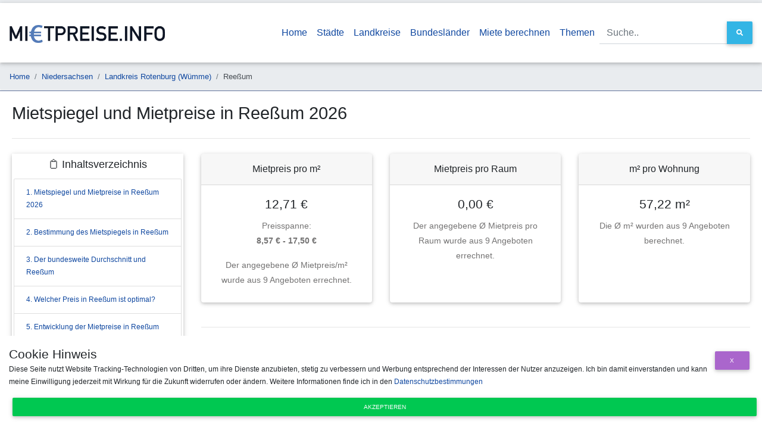

--- FILE ---
content_type: text/html;charset=UTF-8
request_url: https://www.mietpreise.info/mietspiegel/ree%C3%9Fum
body_size: 32530
content:
<!DOCTYPE html> <html lang="de"> <head> <meta charset="utf-8"> <meta name="viewport" content="width=device-width, initial-scale=1, shrink-to-fit=no"> <meta http-equiv="x-ua-compatible" content="ie=edge"> <title>👍 Mietspiegel und Mietpreise für Reeßum im Jahr 2026</title> <meta name="description" content="Kostenloser Mietspiegel und Mietpreise für Reeßum im Jahr 2026. Markt-Mietspiegel in €/m², Verteilung nach PLZ, m², Räumen sowie vieles mehr jederzeit kostenfrei abrufbar."> <meta name="geo.placename" content="Reeßum"> <meta name="geo.position" content="9.206491699999999;53.1320922"> <link rel="canonical" href="https://www.mietpreise.info/mietspiegel/ree%C3%9Fum"> <link rel="stylesheet" href="https://use.fontawesome.com/releases/v5.8.2/css/all.css"> <link rel="shortcut icon" href="/main/favicon.ico"> <link href="/main/css/bootstrap.min.css" rel="stylesheet"> <link href="/main/css/mdb.min.css" rel="stylesheet"> <link href="/main/css/style.min.css" rel="stylesheet"> <link rel="stylesheet" href="/main/css/jquery-ui.min.css"> <link rel="dns-prefetch" href="https://tracking.sp-software.org"> <link rel="preconnect" href="https://tracking.sp-software.org"> <link rel="dns-prefetch" href="http://tracking.sp-software.org"> <link rel="preconnect" href="http://tracking.sp-software.org"> <script type="application/ld+json">{"url":"https://www.mietpreise.info/mietspiegel/reeßum","headline":"Mietspiegel und Mietpreise in Reeßum 2026","datePublished":1571838728000,"dateModified":1756818317319,"description":"Kostenloser Mietspiegel und Mietpreise für Reeßum im Jahr 2026. Markt-Mietspiegel in €/m², Verteilung nach PLZ, m², Räumen sowie vieles mehr jederzeit kostenfrei abrufbar.","author":{"name":"Mietpreise.info Team","@type":"Organization"},"mainEntityOfPage":{"@type":"WebPage","@id":"https://www.mietpreise.info/mietspiegel/reeßum"},"@context":"http://schema.org","@type":"WebSite"}</script> <script type="application/ld+json">{"itemListElement":[{"position":1,"item":{"name":"Home","@type":"ListItem","@id":"https://www.mietpreise.info/"},"@type":"ListItem"},{"position":2,"item":{"name":"Niedersachsen","@type":"ListItem","@id":"https://www.mietpreise.info/mietspiegel/land/niedersachsen"},"@type":"ListItem"},{"position":3,"item":{"name":"Landkreis Rotenburg (Wümme)","@type":"ListItem","@id":"https://www.mietpreise.info/mietspiegel/landkreis/landkreis-rotenburg-wuemme"},"@type":"ListItem"},{"position":4,"item":{"name":"Reeßum","@type":"ListItem","@id":"https://www.mietpreise.inforeeßum"},"@type":"ListItem"}],"@context":"http://schema.org","@type":"BreadcrumbList"}</script> </head> <body class="container"> <header> <nav class="navbar navbar-expand-lg bg-white scrolling-navbar" style="min-height: 100px"><a class="navbar-brand" href="/"> <img src="/main/img/mietpreise-logo.webp" alt="Mietpreise.info logo" style="height: 30px"/> </a> <button class="navbar-toggler text-black" type="button" data-toggle="collapse" data-target="#mainNav" aria-controls="mainNav" aria-expanded="false" aria-label="Navigation anzeigen / ausblenden"><i class="fa fa-arrow-down"></i></button> <div class="collapse navbar-collapse" id="mainNav"> <ul class="navbar-nav ml-auto"> <li class="nav-item active"><a class="nav-link" href="/"> Home</a></li> <li class="nav-item"><a class="nav-link" href="/mietspiegel/staedte">Städte</a></li> <li class="nav-item"><a class="nav-link" href="/mietspiegel/landkreise">Landkreise</a></li> <li class="nav-item"><a class="nav-link" href="/mietspiegel/laender">Bundesländer</a></li> <li class="nav-item"><a class="nav-link" href="/mietpreis-berechnen">Miete berechnen</a></li> <li class="nav-item"><a class="nav-link" href="/sites">Themen</a></li> </ul> <form action="/search" class="form-inline"> <div class="md-form my-0 input-group"><input type="text" class="form-control" name="q" id="q-top" placeholder="Suche.." aria-label="Suche.."> <div class="input-group-append"> <button class="btn btn-md btn-info m-0 px-3" type="submit"><i class="fa fa-search"></i> </button> </div> </div> </form> </div> </nav> <nav> <ol class="breadcrumb small"><li class="breadcrumb-item"><a href="/">Home</a></li><li class="breadcrumb-item"><a href="/mietspiegel/land/niedersachsen">Niedersachsen</a></li><li class="breadcrumb-item"><a href="/mietspiegel/landkreis/landkreis-rotenburg-wuemme">Landkreis Rotenburg (Wümme)</a></li><li class="breadcrumb-item active" aria-current="page">Reeßum</li></ol></nav> </header> <div id="content"> <h1 id="heading-0">Mietspiegel und Mietpreise in Reeßum 2026</h1> <hr> <div class="row"> <div class="col-lg-3"> <div id="toc_container" class="z-depth-1"><p class="toc_title">📋 Inhaltsverzeichnis</p><ul class="list-group"><li class="list-group-item"><a href="#headingx-0">1. Mietspiegel und Mietpreise in Reeßum 2026</a></li><li class="list-group-item"><a href="#bestimmung-mietspiegel">2. Bestimmung des Mietspiegels in Reeßum</a></li><li class="list-group-item"><a href="#bundesweiter-durchschnitt">3. Der bundesweite Durchschnitt und Reeßum</a></li><li class="list-group-item"><a href="#optimaler-mietpreis">4. Welcher Preis in Reeßum ist optimal?</a></li><li class="list-group-item"><a href="#mietpreis-entwicklung">5. Entwicklung der Mietpreise in Reeßum</a></li><li class="list-group-item"><a href="#heading-faq">6. FAQ - Häufig gestellte Fragen</a></li></ul></div> <div class="card mt-3" style="width: 100%;padding: 20px; text-align: center"> <a href="/mietspiegel/land/niedersachsen" title="Niedersachsen"><img src="/main/img/bundesland/niedersachsen.png" alt="Niedersachsen - Reeßum"></a> <span class="mt-3">Reeßum in Niedersachsen</span> </div> <div class="card mt-3" style="width: 100%;"> <div class="card-body"> <h5 class="font-weight-bold mb-3">Statistische Werte</h5> <p class="mb-0 text-muted">In der folgenden Liste sind unsere erechneten Werte zu sehen und auf welcher Wertebasis diese beruhen.</p> </div> <ul class="list-group list-group-flush"> <li class="list-group-item">Min. 8,57 € <small>pro m²</small></li> <li class="list-group-item">Max. 17,50 € <small>pro m²</small></li> <li class="list-group-item">Ø 12,71 € <small>pro m²</small></li> <li class="list-group-item">Ø 16,52 € <small> ~ warm pro m²</small></li> <li class="list-group-item">Mietpreis Neubau:<br/> 14,23 € - 14,61 €</li> <li class="list-group-item">Mietpreis Altbau:<br/> 12,07 € - 12,45 €</li> <li class="list-group-item"># 9 <small>Inserate</small></li> </ul> </div> <hr/> <div class="text-center small">Letzte Aktualisierung: 02.09.2025</div> <div class="card mt-4"> <div class="text-center p-4"> <img src="https://app.rentupp.de/img/brand/logo.png" style="width: 200px; display: block; margin: auto; cursor: pointer" class="mb-4" onclick="window.open('https://app.rentupp.de/afl/ogMxtLjQcB')"/> <span class="font-weight-bold">Sie sind Vermieter und möchten wissen ob Ihre Miete noch aktuell ist?</span> </div> <button class="btn btn-primary" style="text-transform: none; font-weight: bold" onclick="window.open('https://app.rentupp.de/afl/ogMxtLjQcB')"> <i class="fa fa-arrow-right"></i> Jetzt kostenlos prüfen <i class="fa fa-arrow-left"></i></button> </div> </div> <div class="col-lg-9"><div id="wattfox-container"> <script class="wattfox-dynamic-script" data-uid="0197c619-af4b-7147-8d7b-be1cfa7e6327" src="https://widgets.wattfox.de/files/widget/widget.js"></script> </div> <div class="row"> <div class="col-lg-4"> <div class="card bg-white mb-3 mh25 text-center"> <div class="card-header">Mietpreis pro m²</div> <div class="card-body"> <h5 class="card-title">12,71 €</h5> <p class="card-text">Preisspanne: <br/><b>8,57 € - 17,50 €</b></p> <p class="card-text">Der angegebene Ø Mietpreis/m² wurde aus 9 Angeboten errechnet.</p> </div> </div> </div> <div class="col-lg-4"> <div class="card bg-white mb-3 mh25 text-center"> <div class="card-header">Mietpreis pro Raum</div> <div class="card-body"> <h5 class="card-title">0,00 €</h5> <p class="card-text">Der angegebene Ø Mietpreis pro Raum wurde aus 9 Angeboten errechnet.</p> </div> </div> </div> <div class="col-lg-4"> <div class="card bg-white mb-3 mh25 text-center"> <div class="card-header">m² pro Wohnung</div> <div class="card-body"> <h5 class="card-title">57,22 m²</h5> <p class="card-text">Die Ø m² wurden aus 9 Angeboten berechnet.</p> </div> </div> </div> </div> <hr/> <div class="row"> <div class="col-lg-12"> <div class="row"> <div class="col-lg-12"> <b>Vergleichen Sie Reeßum mit einer anderen Stadt</b> <p>Tippen Sie in das Textfeld den Namen der zu vergleichenden Stadt ein und erhalten Sie eine Übersicht darüber, welche Stadt den besseren Mietpreis hat.</p> <div class="md-form input-group mb-3" style="margin-top: 20px; margin-bottom: 20px"> <label for="name">Stadt zum Vergleich eintippen</label><br/> <input type="text" class="form-control" id="name"> <div class="input-group-append"> <button id="compareCity" class="btn btn-md btn-success m-0 px-3 black-text" type="button"> Vergleichen </button> </div> <div id="cityError" style="display: none; color:darkred">Leider gibt es zu der eingegebenen Stadt keine Werte </div> </div> </div> </div> <div type="text" class="text-lg-center" id="priceResult" style="font-size: 1.25rem; font-weight: 400;"></div> <hr/> <div class="row"> <div class="col-lg-12"> <h2 id="bestimmung-mietspiegel" class="text-left">Bestimmung des Mietspiegels in Reeßum</h2> <p>In verschiedenen Ortsteilen in Reeßum sind die Preise pro qm unterschiedlich. In den Statistiken auf mietpreise.info sehen Sie eine Aufzählung des mietpreise.info Mietspiegels nach PLZ's in Reeßum. Weiter finden Sie im unteren Teil die zu dieser Stadt gehörenden Ortsteile. Diese Faktoren spielen für den Mietpreis eine Rolle:</p><ul> <li>Infrastruktur nahe der Immobilie (Bus-, Bahn-Anbindung, Krankenhäuser, Ämter, usw.)</li> <li>Welche Geschäfte gibt es in der Nähe (Supermärkte & Co.)</li> <li>Strecke zum Stadtzentrum von Reeßum</li> <li>Alter und Dämmwerte des Gebäudes (wann wurde das Gebäude erbaut bzw. wann wurde es zuletzt saniert?)</li> <li>Einrichtung der Wohneinheit (Heizungsart, usw.)</li> <li>Anzahl der Räume in der Immobilie</li> </ul> <p>Zu diesen Faktoren kommen natürlich noch die Vorstellungen des Vermieters und die Nebenkosten, welche zzgl. der Kaltmiete abgerechnet werden können. Die Nebenkosten setzen sich aus verschiedenen Umlagen zusammen, enthalten sind zum Beispiel: Entsorgungskosten, ggf. Heizkosten, Reinigungskosten und weitere allgemein anfallende Beträge.</p> <p> Man kann sagen, dass der staatliche Mietspiegel erstellt wurde, um Mietern und den deutschen Gerichten eine bessere Handhabe zu geben, um eine Vergleichsmiete zu erhalten. Allerdings weicht der öffentliche Mietspiegel oft von der aktuellen Situation ab, da dieser nicht immer aktuell ist. Um diesem Umstand entgegen zu wirken aggregieren wir wöchentlich die Daten aus den verschiedensten Online Portalen um ein möglichst genaues Bild des Marktmietspiegels in Reeßum darzustellen. </p> <h2 id="bundesweiter-durchschnitt">Der bundesweite Durchschnitt und Reeßum</h2> <p> <b>Reeßum befindet sich mit einem durchschnittlichen Mietpreis von 12,71 €/m² über dem bundesweiten Durchschnitt von ca. 8,00 €/m².</b> Je nach Ortsteil, Straße und Bauart kann dies natürlich um bis zu 20 % abweichen, gerade in größeren Städten können die Unterschiede enorm sein wie man an der Verteilung der Preis bezogen auf Postleitzahlen sehen kann. Grundsätzlich ist es bei Großstädten so, dass in Gebieten mit weniger Einwohnern pro Quadratmeter auch die Mietpreise höher sind, oft stehen in diesen Gebieten höherwertige oder neuere Immobilien. In Dörfern und Gemeinden sagt dies allerdings nicht zwingend etwas über den Mietpreis aus. </p> <p> In Dörfern spielt vielmehr die direkte Anbindung zur Infrastruktur eine Rolle. Wie nah ist der Ort an der Autobahn, wie weit ist die nächste Bahnstation oder Bushaltestelle entfernt, oder wo ist der nächste Supermarkt? </p> <h3 id="optimaler-mietpreis">Welcher Preis in Reeßum ist optimal?</h3> <p>Für den Mieter ist immer der günstigere Mietpreis optimal, jedoch sollte hier Vorsicht geboten sein. Eine geringe Miete bedeutet nicht gleich, dass man hierdurch einen Vorteil hat. <b>In Reeßum sollte der Preis allerdings nicht über dem aktuellen Marktmietspiegel von 12,71 €/m² liegen. Für die optimale Miete sollte man auf den Median von 13,36 €/m² zurückgreifen, da dieser oft etwas genauer ist als der Durchschnittspreis, welcher durch Ausreißer verfälscht werden kann.</b></p> <div class="alert alert-info"> In Reeßum wurden nicht genügend Angebote gefunden, deshalb wurden Angebote in einem Radius von 5 Kilometern mit in die Berechnung einbezogen. </div> <hr/> <h2 id="mietpreis-entwicklung">Entwicklung der Mietpreise in Reeßum</h2> <div style="position:relative; height: 40vh; width:100%;"> <canvas id="summaryChart"></canvas> </div> <h3 id="heading-faq">FAQ - Häufig gestellte Fragen</h3><br/> <h5 class="mb-0">Wer bestimmt den Mietpreis für Reeßum?</h5> <p>Der Mietpreis wird weder von der Verwaltung in Reeßum, noch von anderen öffentlichen Organisationen bestimmt. Der Mietpreis wird durch den Markt bestimmt, er kann jedoch durch den öffentlichen Mietspiegel reguliert werden.</p> <h5 class="mb-0">Ist der Mietspiegel in Reeßum stabil?</h5> <p>In den meisten deutschen Städten, so auch in Reeßum ist der Mietspiegel über die Zeit betrachtet nicht stabil, er steigt und fällt, mal mehr mal weniger. Jedoch zeigt sich in den letzten Jahren in den meisten Regionen eher ein Anstieg der Mietpreise.</p> <h5 class="mb-0">Wie hoch ist der Mietspiegel in Reeßum?</h5> <p>Der Mietpreis in Reeßum bewegt sich aktuell zwischen 9 € und 18 € pro Quadratmeter, der Durchschnitt in Reeßum liegt bei 12,71 € (Stand September 2025) auf dem Quadratmeter.</p> <h5 class="mb-0">Wie viel Miete zahlt man in Reeßum?</h5> <p><b>Der Median des Mietpreises in Reeßum beträgt 13,36 €/m² (Stand September 2025), im Gegensatz zum durchschnittlichen Mietpreis ist dieser etwas genauer. Somit kann eine 70m² Wohnung in Reeßum eine Kaltmiete von 934,89 € pro Monat haben. Je nach Ortsteil kann dies allerdings nach oben und unten abweichen.</b></p> <h5 class="mb-0">Welcher Mietpreis ist der geringste in Reeßum?</h5> <p>Der geringste gefundene Mietpreis in Reeßum beträgt 8,57 €/m² (Stand September 2025), solch günstige Preise findet man meist in Randbezirken einer Stadt. Im Zentrum zahlt man in der Regel mehr als den Durchschnittlichen Mietpreis. </p> <h5 class="mb-0">Welcher Mietpreis in Reeßum ist der teuerste?</h5> <p>Am teuersten war ein Angebot mit 17,50 €/m² in Reeßum (Stand September 2025). Im Vergleich zum Durchschnitt von 12,71 €/m² ist dies eine relativ hohe Kaltmiete pro Quadratmeter. </p> <hr> <a href="/mietspiegel/stadt-mit-r">Weitere Mietspiegel für Städte mit R</a><br/><br/> <h3>Mietpreise in der Nähe von Reeßum</h3> <p>Die folgende Tabelle zeigt Städte in der Nähe von Reeßum und deren Mietpreise pro Quadratmeter, sowie die Anzahl der ausgewerteten Angebote. Wenn Sie mehr zu einem Ort erfahren möchten klicken Sie einfach auf dessen Namen.</p> <div class="table-responsive"> <table class="table table-striped table-bordered"> <thead> <tr> <th>Stadt</th> <th>Entfernung zu Reeßum</th> <th>Ausgewertete Angebote</th> <th>Mietpreis pro Quadratmeter</th> <th> Vergleich zu Reeßum </th> </tr> </thead> <tbody> <tr> <td><a href="/mietspiegel/sottrum" title="Mietpreise in Sottrum">Sottrum</a></td> <td>2,00 km</td> <td>9</td> <td>12,71 €</td> <td> <span class="badge badge-secondary">gleich</span> </td> </tr> <tr> <td><a href="/mietspiegel/ottersberg" title="Mietpreise in Ottersberg">Ottersberg</a></td> <td>5,00 km</td> <td>9</td> <td>12,71 €</td> <td> <span class="badge badge-secondary">gleich</span> </td> </tr> <tr> <td><a href="/mietspiegel/hassendorf" title="Mietpreise in Hassendorf">Hassendorf</a></td> <td>5,00 km</td> <td>29</td> <td>11,36 €</td> <td> <span class="badge badge-success">günstiger</span> </td> </tr> <tr> <td><a href="/mietspiegel/hellwege" title="Mietpreise in Hellwege">Hellwege</a></td> <td>7,00 km</td> <td>22</td> <td>11,33 €</td> <td> <span class="badge badge-success">günstiger</span> </td> </tr> <tr> <td><a href="/mietspiegel/vorwerk" title="Mietpreise in Vorwerk">Vorwerk</a></td> <td>7,00 km</td> <td>10</td> <td>8,28 €</td> <td> <span class="badge badge-success">günstiger</span> </td> </tr> <tr> <td><a href="/mietspiegel/boetersen" title="Mietpreise in Bötersen">Bötersen</a></td> <td>7,00 km</td> <td>20</td> <td>10,76 €</td> <td> <span class="badge badge-success">günstiger</span> </td> </tr> <tr> <td><a href="/mietspiegel/buelstedt" title="Mietpreise in Bülstedt">Bülstedt</a></td> <td>9,00 km</td> <td>10</td> <td>8,28 €</td> <td> <span class="badge badge-success">günstiger</span> </td> </tr> <tr> <td><a href="/mietspiegel/wilstedt" title="Mietpreise in Wilstedt">Wilstedt</a></td> <td>10,00 km</td> <td>10</td> <td>8,28 €</td> <td> <span class="badge badge-success">günstiger</span> </td> </tr> <tr> <td><a href="/mietspiegel/ahausen" title="Mietpreise in Ahausen">Ahausen</a></td> <td>11,00 km</td> <td>6</td> <td>11,56 €</td> <td> <span class="badge badge-success">günstiger</span> </td> </tr> <tr> <td><a href="/mietspiegel/gyhum" title="Mietpreise in Gyhum">Gyhum</a></td> <td>12,00 km</td> <td>21</td> <td>10,92 €</td> <td> <span class="badge badge-success">günstiger</span> </td> </tr> </tbody> </table> </div> </div> </div> </div> </div><script type="text/javascript" defer> var obj = document.querySelector("#showmore"); var calcprice = document.querySelector("#calcprice"); if (obj != null) { obj.addEventListener("click", function () { var hiddenZips = document.getElementsByClassName('hidden-zip'); Array.from(hiddenZips).forEach(function (element) { element.style.display = ""; }); document.getElementById("showmorecontainer").remove(); }); } if (calcprice !== undefined && calcprice !== null) { calcprice.addEventListener("click", function () { if (calcprice.getAttribute("data-price").length == 0) { document.getElementById("priceResult").innerHTML = "<span class=\"red-text\">Bitte trage eine Zahl als Preis ein, ohne Währungszeichen</span>"; return; } if (document.getElementById("priceInput").value.length == 0) { document.getElementById("priceResult").innerHTML = "<span class=\"red-text\">Bitte trage eine Zahl als Quadratmeter ein, ohne Buchstaben</span>"; return; } var result = calcprice.getAttribute("data-price") * document.getElementById("priceInput").value; result = Math.round(result * 100) / 100; var card = '<div class="card bg-info text-white mb-3" style="max-width: 450px; margin:auto; display:block">' + ' <div class="card-header text-center">Miete pro Monat</div>' + ' <div class="card-body">' + ' <h5 class="card-title text-center">' + document.getElementById("priceInput").value + 'm² für ' + result.toString().replace(".", ",") + ' € mtl.</h5>' + ' <p class="card-text text-center text-white">Der angegebene Mietpreis wurde aus dem Durchschnitt von Reeßum errechnet.</p>' + ' </div>' + ' </div>'; document.getElementById("priceResult").innerHTML = card; }); } let stars = document.getElementsByClassName("clickstar"); let rateCityEl = document.getElementById("rateCity"); if (rateCityEl !== undefined && rateCityEl !== null) { rateCityEl.addEventListener("mouseout", function () { for (var j = 0; j < stars.length; j++) { let hovStar = stars.item(j); hovStar.classList.remove("fa"); hovStar.classList.add("far"); } }); } for (var i = 0; i < stars.length; i++) { let star = stars.item(i); star.addEventListener("mouseover", function () { var max = star.getAttribute("data-star"); for (var j = 0; j < stars.length; j++) { let hovStar = stars.item(j); if (hovStar.getAttribute("data-star") <= max) { hovStar.classList.remove("far"); hovStar.classList.add("fa"); } else { hovStar.classList.remove("fa"); hovStar.classList.add("far"); } } }); star.addEventListener("click", function () { var xhttp = new XMLHttpRequest(); xhttp.onreadystatechange = function () { if (this.readyState == 4 && this.status == 200) { document.getElementById("rateCity").innerHTML = "Ihre Bewertung von " + star.getAttribute("data-star") + " Sternen wurde gespeichert"; } }; xhttp.open("GET", "/rate/reeßum?rating=" + star.getAttribute("data-star"), true); xhttp.send(); }); } window.addEventListener("load", function load(event) { const germanNumbers = new Intl.NumberFormat('de-DE',{minimumFractionDigits:2, maximumFractionDigits:2}); new Chart(document.getElementById("summaryChart"), { type: 'line', data: { labels: ['20.11.2019','11.03.2020','04.02.2023','18.04.2023','03.05.2023','02.06.2023','02.07.2023','02.08.2023','02.09.2023','02.10.2023','02.11.2023','02.12.2023','02.01.2024','02.02.2024','02.03.2024','02.04.2024','02.05.2024','02.06.2024','02.07.2024','02.08.2024','02.09.2024','02.10.2024','02.11.2024','02.01.2025','02.02.2025','02.03.2025','02.07.2025','02.08.2025','02.09.2025'], datasets: [{ fill: false, label: 'Mietpreis in €/m²', data: [0.0,0.0,9.3,10.73,10.19,9.44,9.98,10.82,11.09,11.49,10.57,14.04,14.18,10.73,12.47,9.87,11.18,10.33,10.5,10.31,11.05,11.93,13.31,11.3,15.96,18.41,17.11,11.74,12.71], borderColor: '#2e5089', backgroundColor: '#2e5089', }] }, options: { maintainAspectRatio: false, legend: {display: true, position: 'top'}, title: { display: true, fontSize: 16, fontStyle: "normal", fontFamily: "'Open Sans',sans-serif" }, tooltips: { callbacks: { label: function(tooltipItem, data) { return germanNumbers.format(tooltipItem.yLabel)+ " €/m²"; } } }, scales: { yAxes: [{ ticks: { callback: function (tickValue, index, ticks) { return germanNumbers.format(tickValue) + " €/m²"; } } }] }, } }); }); </script> <script type="application/ld+json"> [{ "@context": "https://schema.org", "@type": "Product", "name": "Mietpreise pro Quadratmeter Reeßum", "description": "👍 Mietspiegel und Mietpreise für Reeßum im Jahr 2026", "sku":"std-mp-reeßum", "image":"https://www.mietpreise.info/main/img/bundesland/niedersachsen.png", "brand": { "@type" : "Organization", "name":"Stadt Reeßum" }, "offers": { "@type": "AggregateOffer", "highPrice": 17.5, "lowPrice": 8.57, "offerCount": 9, "priceCurrency":"EUR" } }, {"mainEntity":[{"name":"Wer bestimmt den Mietpreis für Reeßum?","answerCount":1,"dateCreated":null,"acceptedAnswer":{"text":"Der Mietpreis wird weder von der Verwaltung in Reeßum, noch von anderen öffentlichen Organisationen bestimmt. Der Mietpreis wird durch den Markt bestimmt, er kann jedoch durch den öffentlichen Mietspiegel reguliert werden.","dateCreated":null,"author":{"name":"www.mietpreise.info","@type":"Organization"},"url":"","@type":"Answer"},"@type":"Question"},{"name":"Ist der Mietspiegel in Reeßum stabil?","answerCount":1,"dateCreated":null,"acceptedAnswer":{"text":"In den meisten deutschen Städten, so auch in Reeßum ist der Mietspiegel über die Zeit betrachtet nicht stabil, er steigt und fällt, mal mehr mal weniger. Jedoch zeigt sich in den letzten Jahren in den meisten Regionen eher ein Anstieg der Mietpreise.","dateCreated":null,"author":{"name":"www.mietpreise.info","@type":"Organization"},"url":"","@type":"Answer"},"@type":"Question"},{"name":"Wie hoch ist der Mietspiegel in Reeßum?","answerCount":1,"dateCreated":null,"acceptedAnswer":{"text":"Der Mietpreis in Reeßum bewegt sich aktuell zwischen 9 € und 18 € pro Quadratmeter, der Durchschnitt in Reeßum liegt bei 12,71 € (Stand September 2025) auf dem Quadratmeter.","dateCreated":null,"author":{"name":"www.mietpreise.info","@type":"Organization"},"url":"","@type":"Answer"},"@type":"Question"},{"name":"Wie viel Miete zahlt man in Reeßum?","answerCount":1,"dateCreated":null,"acceptedAnswer":{"text":"<b>Der Median des Mietpreises in Reeßum beträgt 13,36 €/m² (Stand September 2025), im Gegensatz zum durchschnittlichen Mietpreis ist dieser etwas genauer. Somit kann eine 70m² Wohnung in Reeßum eine Kaltmiete von 934,89 € pro Monat haben. Je nach Ortsteil kann dies allerdings nach oben und unten abweichen.</b>","dateCreated":null,"author":{"name":"www.mietpreise.info","@type":"Organization"},"url":"","@type":"Answer"},"@type":"Question"},{"name":"Welcher Mietpreis ist der geringste in Reeßum?","answerCount":1,"dateCreated":null,"acceptedAnswer":{"text":"Der geringste gefundene Mietpreis in Reeßum beträgt 8,57 €/m² (Stand September 2025), solch günstige Preise findet man meist in Randbezirken einer Stadt. Im Zentrum zahlt man in der Regel mehr als den Durchschnittlichen Mietpreis. ","dateCreated":null,"author":{"name":"www.mietpreise.info","@type":"Organization"},"url":"","@type":"Answer"},"@type":"Question"},{"name":"Welcher Mietpreis in Reeßum ist der teuerste?","answerCount":1,"dateCreated":null,"acceptedAnswer":{"text":"Am teuersten war ein Angebot mit 17,50 €/m² in Reeßum (Stand September 2025). Im Vergleich zum Durchschnitt von 12,71 €/m² ist dies eine relativ hohe Kaltmiete pro Quadratmeter. ","dateCreated":null,"author":{"name":"www.mietpreise.info","@type":"Organization"},"url":"","@type":"Answer"},"@type":"Question"}],"@context":"http://schema.org","@type":"FAQPage"}] </script></div> </div> </div> <footer class="page-footer font-small mdb-color pt-4"> <div class="container text-center text-md-left"> <div class="row text-center text-md-left mt-3 ml-3 mr-3"> <div class="col-md-4 col-lg-4 col-xl-4 mx-auto mt-3 footer-links"><h6 class="text-uppercase mb-4 font-weight-bold">Mietpreise.info</h6> <p><b>Hinweis:</b> Alle Angaben auf dieser Website sind Auswertungen aus dem aktuellen Immobilienmarkt, für die Richtigkeit der Angaben wird keine Gewährleistung übernommen. </p><b>Größte Städte Deutschlands:</b><br/> <a href="/mietspiegel/muenchen" title="Mietspiegel München">Mietspiegel München</a> <a href="/mietspiegel/koeln" title="Mietspiegel Köln">Mietspiegel Köln</a> <a href="/mietspiegel/frankfurt-am-main" title="Mietspiegel Frankfurt am Main">Mietspiegel Frankfurt</a> <a href="/mietspiegel/stuttgart" title="Mietspiegel Stuttgart">Mietspiegel Stuttgart</a> <a href="/mietspiegel/dortmund" title="Mietspiegel Dortmund">Mietspiegel Dortmund</a> <a href="/mietspiegel/essen" title="Mietspiegel Essen">Mietspiegel Essen</a> <a href="/mietspiegel/duesseldorf" title="Mietspiegel Düsseldorf">Mietspiegel Düsseldorf</a> <a href="/mietspiegel/dresden" title="Mietspiegel Dresden">Mietspiegel Dresden</a> <a href="/mietspiegel/hannover" title="Mietspiegel Hannover">Mietspiegel Hannover</a> <a href="/mietspiegel/leipzig" title="Mietspiegel Leipzig">Mietspiegel Leipzig</a></div> <div class="col-md-4 col-lg-4 col-xl-4 mx-auto mt-3 text-center footer-links"><h6 class="text-uppercase mb-4 font-weight-bold">Weitere Informationen</h6> <p>Klicken Sie auf einen Buchstaben um direkt die passende Stadt zu finden!</p> <a href="/mietspiegel/stadt-mit-a">A</a> <a href="/mietspiegel/stadt-mit-b">B</a> <a href="/mietspiegel/stadt-mit-c">C</a> <a href="/mietspiegel/stadt-mit-d">D</a> <a href="/mietspiegel/stadt-mit-e">E</a> <a href="/mietspiegel/stadt-mit-f">F</a> <a href="/mietspiegel/stadt-mit-g">G</a> <a href="/mietspiegel/stadt-mit-h">H</a> <a href="/mietspiegel/stadt-mit-i">I</a> <a href="/mietspiegel/stadt-mit-j">J</a> <a href="/mietspiegel/stadt-mit-k">K</a> <a href="/mietspiegel/stadt-mit-l">L</a> <a href="/mietspiegel/stadt-mit-m">M</a> <br> <a href="/mietspiegel/stadt-mit-n">N</a> <a href="/mietspiegel/stadt-mit-o">O</a> <a href="/mietspiegel/stadt-mit-p">P</a> <a href="/mietspiegel/stadt-mit-q">Q</a> <a href="/mietspiegel/stadt-mit-r">R</a> <a href="/mietspiegel/stadt-mit-s">S</a> <a href="/mietspiegel/stadt-mit-t">T</a> <a href="/mietspiegel/stadt-mit-u">U</a> <a href="/mietspiegel/stadt-mit-v">V</a> <a href="/mietspiegel/stadt-mit-w">W</a> <a href="/mietspiegel/stadt-mit-x">X</a> <a href="/mietspiegel/stadt-mit-y">Y</a> <a href="/mietspiegel/stadt-mit-z">Z</a> <a href="/mietspiegel/stadt-mit-ä">Ä</a> <a href="/mietspiegel/stadt-mit-ö">Ö</a> <a href="/mietspiegel/stadt-mit-ü">Ü</a> <br/><br/> <a href="/ueber-uns">Über uns</a> </div> <div class="col-md-4 col-lg-4 col-xl-4 mx-auto mt-3"> <div class="row"> <div class="col-lg-6 text-center"><img src="/main/img/fresh-data-logo-mietpreise.webp"></div> <div class="col-lg-6 text-center text-md-right"><h6 class="text-uppercase mb-4 font-weight-bold"> Rechtliches</h6> <p><a href="/site/datenschutz" style="color: #fff !important;">Datenschutz</a></p> <p><a href="/site/impressum" style="color: #fff !important;">Impressum</a></p></div> </div> </div> </div> </div> </footer> <div id="cookieModal"> <div><h5 class="modal-title">Cookie Hinweis</h5> <button type="button" class="btn btn-secondary btn-sm pull-right" id="closeModal" style="margin-top:-20px; float: right" data-dismiss="modal">x </button> </div> <div><p> Diese Seite nutzt Website Tracking-Technologien von Dritten, um ihre Dienste anzubieten, stetig zu verbessern und Werbung entsprechend der Interessen der Nutzer anzuzeigen. Ich bin damit einverstanden und kann meine Einwilligung jederzeit mit Wirkung für die Zukunft widerrufen oder ändern. Weitere Informationen finde ich in den <a href="/site/datenschutz" target="_blank">Datenschutzbestimmungen</a></p></div> <div> <button class="btn btn-success btn-sm btn-block" id="acceptCookie">Akzeptieren</button> </div> </div> <script type="text/javascript" src="/main/chartjs/Chart.min.js" defer></script> <script type="text/javascript" src="/main/js/jquery-3.4.1.min.js" defer></script> <script type="text/javascript" src="/main/js/jquery-ui.min.js" defer></script> <script type="text/javascript" src="/main/js/bootstrap.min.js" defer></script> <script type="text/javascript" src="/main/js/mdb.min.js" defer></script> <script type="text/javascript" defer> function getCookie(cname) { var name = cname + "="; var decodedCookie = decodeURIComponent(document.cookie); var ca = decodedCookie.split(';'); for (var i = 0; i < ca.length; i++) { var c = ca[i]; while (c.charAt(0) == ' ') { c = c.substring(1); } if (c.indexOf(name) == 0) { return c.substring(name.length, c.length); } } return ""; } function setCookie(cname, cvalue, exdays) { var d = new Date(); d.setTime(d.getTime() + (exdays * 24 * 60 * 60 * 1000)); var expires = "expires=" + d.toUTCString(); document.cookie = cname + "=" + cvalue + ";" + expires + ";path=/;SameSite=Strict"; } function loadExternalJs() { } document.addEventListener("DOMContentLoaded", function () { loadExternalJs(); if (getCookie("gdpr_accept") == "") { $('#cookieModal').removeClass("hide"); } else if (getCookie("gdpr_accept") == "1") { $('#cookieModal').addClass("hide"); } if (document.getElementById("closeModal") !== undefined && document.getElementById("closeModal") !== null) { document.getElementById("closeModal").addEventListener("click", function () { $('#cookieModal').addClass("hide"); }); } if (document.getElementById("acceptCookie") !== undefined && document.getElementById("acceptCookie") !== null) { document.getElementById("acceptCookie").addEventListener("click", function () { setCookie("gdpr_accept", 1, 365); $('#cookieModal').addClass("hide"); }); } }); document.addEventListener("readystatechange", function () { if (document.readyState === "complete") { $('#q-top').autocomplete({source: "/ajax-autocomplete", minLength: 3,}); $('#name').autocomplete({source: "/ajax-autocomplete", minLength: 3,}); $('#name').change(function () { $.ajax("/ajax-price", { data: {city: $('#name').val()}, success: function (data) { $('#price').val(data); } }); }); var compareCity = document.getElementById("compareCity"); if (compareCity != null) { compareCity.addEventListener("click", function () { $.ajax("/get-url?city=" + encodeURIComponent($('#name').val()), { success: function (data) { if (data == "") { document.getElementById("cityError").style.display = ""; } else { window.location = "/mietspiegel/vergleich/reeßum-vs-" + data; } } }); }); } } });</script> <script type="text/javascript" defer> var _paq = window._paq || []; _paq.push(["disableCookies"]); _paq.push(['trackPageView']); _paq.push(['enableLinkTracking']); (function () { var u = "//tracking.sp-software.org/"; _paq.push(['setTrackerUrl', u + 'matomo.php']); _paq.push(['setSiteId', '3']); var d = document, g = d.createElement('script'), s = d.getElementsByTagName('script')[0]; g.type = 'text/javascript'; g.async = true; g.defer = true; g.src = u + 'matomo.js'; s.parentNode.insertBefore(g, s); })();</script></body> </html>